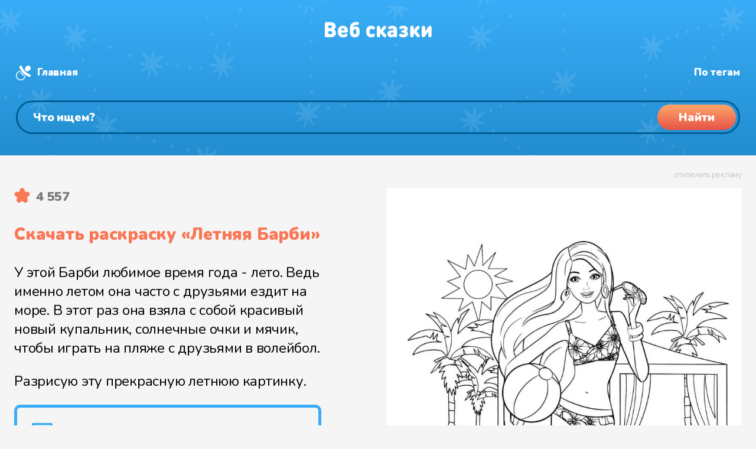

--- FILE ---
content_type: text/html
request_url: https://web-skazki.ru/coloring/letnyaya-barbi
body_size: 13558
content:
<!DOCTYPE html><html lang="ru"><head> <meta charset="UTF-8"> <meta name="viewport" content="width=device-width, initial-scale=1"> <meta name="description" content="Скачать и распечатать раскраску Летняя Барби в отличном качестве бесплатно. На нашем сайте Вы можете найти разрисовки для детей от 3 лет."> <meta name="keywords" content="раскраска, летняя барби, мячик, пляж, для девочек, барби, девочкам"> <link rel="apple-touch-icon" sizes="180x180" href="https://web-skazki.ru/apple-touch-icon-180x180.png"> <link rel="apple-touch-icon" sizes="120x120" href="https://web-skazki.ru/apple-touch-icon-120x120.png"> <link rel="icon" type="image/png" sizes="32x32" href="https://web-skazki.ru/favicon-32x32.png"> <link rel="icon" type="image/png" sizes="16x16" href="https://web-skazki.ru/favicon-16x16.png"> <link rel="icon" type="image/svg+xml" href="https://web-skazki.ru/favicon.svg"> <link rel="manifest" href="https://web-skazki.ru/site.webmanifest"> <link rel="mask-icon" href="https://web-skazki.ru/safari-pinned-tab.svg" color="#34acf4"> <link rel="shortcut icon" href="https://web-skazki.ru/favicon.ico"> <meta name="msapplication-config" content="https://web-skazki.ru/browserconfig.xml"> <meta name="theme-color" content="#17a2b8"> <link rel="canonical" href="https://web-skazki.ru/coloring/letnyaya-barbi"> <meta property="og:locale" content="ru_RU"> <meta property="og:title" content="Раскраска «Летняя Барби»"> <meta property="og:type" content="article"> <meta property="og:description" content="Скачать и распечатать раскраску Летняя Барби в отличном качестве бесплатно. На нашем сайте Вы можете найти разрисовки для детей от 3 лет."> <meta property="og:image" content="/preview-files/coloring/letnyaya-barbi-x-2048.jpg"> <meta property="og:url" content="https://web-skazki.ru/coloring/letnyaya-barbi"> <meta property="og:site_name" content="Раскраски"> <title>Раскраска «Летняя Барби»</title> <link rel="stylesheet" href="https://web-skazki.ru/css-min/main.css?v=7.5.1"> </head><body itemscope itemtype="https://schema.org/WebPage" class=""> <header itemscope itemtype="https://schema.org/WPHeader"> <div class="stars"> <div class="wr container-fluid"> <div class="desktop container-fluid"> <div class="row row-no-gutters" id="header_system"> <div class="col-lg-2 logo"> <a href="/coloring"> <svg width="182" height="28" viewBox="0 0 182 28" fill="none" xmlns="http://www.w3.org/2000/svg"><g filter="url(#filter0_i)"><path d="M11.752 27H4.426C3.994 27 3.652 26.994 3.4 26.982C3.148 26.958 2.824 26.88 2.428 26.748C2.044 26.604 1.714 26.394 1.438 26.118C1.162 25.842 0.952 25.512 0.808 25.128C0.676 24.732 0.598 24.408 0.574 24.156C0.562 23.904 0.556 23.562 0.556 23.13V5.238C0.556 4.806 0.562 4.464 0.574 4.212C0.598 3.96 0.676 3.642 0.808 3.258C0.952 2.862 1.162 2.526 1.438 2.25C1.714 1.974 2.044 1.77 2.428 1.638C2.824 1.494 3.148 1.416 3.4 1.404C3.652 1.38 3.994 1.368 4.426 1.368H11.212C13.828 1.368 15.844 2.04 17.26 3.384C18.676 4.716 19.384 6.516 19.384 8.784C19.384 9.468 19.282 10.11 19.078 10.71C18.874 11.31 18.598 11.82 18.25 12.24C17.914 12.66 17.62 12.99 17.368 13.23C17.116 13.47 16.852 13.68 16.576 13.86C16.876 14.052 17.122 14.22 17.314 14.364C17.518 14.496 17.788 14.73 18.124 15.066C18.472 15.402 18.748 15.75 18.952 16.11C19.156 16.47 19.336 16.944 19.492 17.532C19.66 18.12 19.744 18.756 19.744 19.44C19.744 21.816 19 23.67 17.512 25.002C16.036 26.334 14.116 27 11.752 27ZM6.892 11.196H10.816C11.608 11.196 12.184 10.998 12.544 10.602C12.904 10.194 13.084 9.696 13.084 9.108C13.084 8.52 12.904 8.022 12.544 7.614C12.184 7.194 11.608 6.984 10.816 6.984H6.892V11.196ZM6.892 21.384H11.14C11.932 21.384 12.514 21.162 12.886 20.718C13.258 20.262 13.444 19.716 13.444 19.08C13.444 18.456 13.258 17.928 12.886 17.496C12.514 17.064 11.932 16.848 11.14 16.848H6.892V21.384ZM37.0175 19.224H28.6835C28.6835 20.064 28.9955 20.784 29.6195 21.384C30.2435 21.984 31.0955 22.284 32.1755 22.284C33.2315 22.284 34.2035 21.996 35.0915 21.42C35.8475 20.916 36.5315 20.664 37.1435 20.664C37.7075 20.664 38.2355 20.91 38.7275 21.402C39.2315 21.882 39.4835 22.452 39.4835 23.112C39.4835 24.036 38.8715 24.924 37.6475 25.776C36.2555 26.736 34.4075 27.216 32.1035 27.216C25.9595 27.216 22.8875 23.916 22.8875 17.316C22.8875 14.208 23.6855 11.784 25.2815 10.044C26.8775 8.292 28.9715 7.416 31.5635 7.416C33.3035 7.416 34.8275 7.806 36.1355 8.586C37.4555 9.366 38.4515 10.386 39.1235 11.646C39.7955 12.906 40.1675 14.316 40.2395 15.876C40.2875 17.052 40.0235 17.928 39.4475 18.504C39.2315 18.72 38.9675 18.888 38.6555 19.008C38.3555 19.116 38.0975 19.182 37.8815 19.206C37.6655 19.218 37.3775 19.224 37.0175 19.224ZM28.6835 15.3H34.4435C34.4435 14.724 34.3355 14.22 34.1195 13.788C33.6395 12.78 32.7875 12.276 31.5635 12.276C30.3155 12.276 29.4635 12.78 29.0075 13.788C28.7915 14.256 28.6835 14.76 28.6835 15.3ZM48.2906 10.476C48.6386 9.96 49.2446 9.504 50.1086 9.108C50.9726 8.7 51.9866 8.496 53.1506 8.496C55.0466 8.496 56.5346 8.976 57.6146 9.936C59.2946 11.436 60.1346 13.944 60.1346 17.46C60.1346 19.284 59.9366 20.778 59.5406 21.942C59.1446 23.094 58.5626 24.084 57.7946 24.912C56.3666 26.448 54.3986 27.216 51.8906 27.216C49.1066 27.216 46.9826 26.448 45.5186 24.912C44.7866 24.12 44.2526 23.088 43.9166 21.816C43.5926 20.532 43.4306 18.876 43.4306 16.848C43.4306 15.912 43.4306 15.162 43.4306 14.598C43.4426 14.034 43.4546 13.374 43.4666 12.618C43.4906 11.862 43.5206 11.262 43.5566 10.818C43.5926 10.362 43.6466 9.84 43.7186 9.252C43.7906 8.664 43.8746 8.19 43.9706 7.83C44.0786 7.47 44.2046 7.068 44.3486 6.624C44.5046 6.168 44.6786 5.79 44.8706 5.49C45.0746 5.178 45.3026 4.86 45.5546 4.536C45.8066 4.2 46.0946 3.9 46.4186 3.636C46.7426 3.36 47.1026 3.096 47.4986 2.844C48.4346 2.244 49.5746 1.782 50.9186 1.458C52.2626 1.134 53.6786 0.971998 55.1666 0.971998C55.8266 0.971998 56.3066 0.989998 56.6066 1.026C56.9066 1.062 57.1946 1.152 57.4706 1.296C57.8546 1.488 58.1666 1.794 58.4066 2.214C58.6466 2.634 58.7666 3.108 58.7666 3.636C58.7666 4.164 58.6466 4.638 58.4066 5.058C58.1666 5.478 57.8546 5.784 57.4706 5.976C57.1946 6.12 56.9066 6.21 56.6066 6.246C56.3066 6.282 55.8266 6.3 55.1666 6.3C53.8346 6.3 52.7486 6.402 51.9086 6.606C51.0686 6.81 50.3006 7.182 49.6046 7.722C49.1846 8.046 48.8606 8.466 48.6326 8.982C48.4166 9.486 48.3026 9.984 48.2906 10.476ZM53.5106 21.168C53.9906 20.484 54.2306 19.272 54.2306 17.532C54.2306 16.02 54.0146 14.928 53.5826 14.256C53.2106 13.704 52.6106 13.428 51.7826 13.428C50.9306 13.428 50.3306 13.692 49.9826 14.22C49.5506 14.892 49.3346 15.996 49.3346 17.532C49.3346 19.344 49.5866 20.58 50.0906 21.24C50.4386 21.672 51.0026 21.888 51.7826 21.888C52.5746 21.888 53.1506 21.648 53.5106 21.168ZM82.971 26.604C82.023 27.012 80.907 27.216 79.623 27.216C79.095 27.216 78.579 27.18 78.075 27.108C77.571 27.048 77.025 26.922 76.437 26.73C75.849 26.538 75.297 26.292 74.781 25.992C74.277 25.68 73.779 25.272 73.287 24.768C72.807 24.252 72.393 23.658 72.045 22.986C71.709 22.314 71.433 21.492 71.217 20.52C71.013 19.548 70.911 18.48 70.911 17.316C70.911 16.152 71.013 15.084 71.217 14.112C71.433 13.14 71.709 12.318 72.045 11.646C72.393 10.974 72.807 10.386 73.287 9.882C73.779 9.366 74.277 8.958 74.781 8.658C75.297 8.346 75.849 8.094 76.437 7.902C77.025 7.71 77.571 7.584 78.075 7.524C78.579 7.452 79.095 7.416 79.623 7.416C80.907 7.416 82.023 7.62 82.971 8.028C83.703 8.34 84.357 8.784 84.933 9.36C85.521 9.924 85.815 10.548 85.815 11.232C85.815 11.94 85.539 12.588 84.987 13.176C84.783 13.404 84.513 13.596 84.177 13.752C83.853 13.896 83.523 13.968 83.187 13.968C82.659 13.968 82.047 13.74 81.351 13.284C80.799 12.924 80.223 12.744 79.623 12.744C78.903 12.744 78.291 12.996 77.787 13.5C77.139 14.184 76.815 15.456 76.815 17.316C76.815 19.176 77.139 20.448 77.787 21.132C78.291 21.636 78.903 21.888 79.623 21.888C80.223 21.888 80.799 21.708 81.351 21.348C82.047 20.892 82.659 20.664 83.187 20.664C83.523 20.664 83.853 20.742 84.177 20.898C84.513 21.042 84.783 21.228 84.987 21.456C85.539 22.044 85.815 22.692 85.815 23.4C85.815 24.084 85.521 24.714 84.933 25.29C84.357 25.854 83.703 26.292 82.971 26.604ZM88.9312 23.148V11.484C88.9312 10.74 88.9492 10.206 88.9852 9.882C89.0332 9.558 89.1352 9.24 89.2912 8.928C89.5072 8.496 89.8432 8.148 90.2992 7.884C90.7672 7.62 91.2952 7.488 91.8832 7.488C92.4712 7.488 92.9932 7.62 93.4492 7.884C93.9172 8.148 94.2592 8.496 94.4752 8.928C94.6312 9.24 94.7272 9.558 94.7632 9.882C94.8112 10.206 94.8352 10.74 94.8352 11.484V14.544H94.8892L99.5872 9.162C100.127 8.55 100.583 8.118 100.955 7.866C101.327 7.614 101.747 7.488 102.215 7.488C102.899 7.488 103.499 7.716 104.015 8.172C104.651 8.736 104.969 9.39 104.969 10.134C104.969 10.53 104.867 10.92 104.663 11.304C104.459 11.688 104.111 12.15 103.619 12.69L99.6412 17.1L103.907 21.942C104.399 22.494 104.747 22.956 104.951 23.328C105.155 23.688 105.257 24.054 105.257 24.426C105.257 25.17 104.927 25.836 104.267 26.424C103.715 26.904 103.109 27.144 102.449 27.144C101.981 27.144 101.573 27.024 101.225 26.784C100.889 26.544 100.439 26.106 99.8752 25.47L94.9072 19.836H94.8352V23.148C94.8352 23.892 94.8112 24.426 94.7632 24.75C94.7272 25.074 94.6312 25.392 94.4752 25.704C94.2592 26.136 93.9172 26.484 93.4492 26.748C92.9932 27.012 92.4712 27.144 91.8832 27.144C91.2952 27.144 90.7672 27.012 90.2992 26.748C89.8432 26.484 89.5072 26.136 89.2912 25.704C89.1352 25.392 89.0332 25.074 88.9852 24.75C88.9492 24.426 88.9312 23.892 88.9312 23.148ZM123.316 14.436V23.148C123.316 23.892 123.292 24.426 123.244 24.75C123.208 25.074 123.112 25.392 122.956 25.704C122.74 26.136 122.398 26.484 121.93 26.748C121.474 27.012 120.952 27.144 120.364 27.144C119.116 27.144 118.192 26.568 117.592 25.416C116.884 26.076 116.224 26.538 115.612 26.802C115 27.054 114.208 27.18 113.236 27.18C111.292 27.18 109.744 26.604 108.592 25.452C107.464 24.324 106.9 22.812 106.9 20.916C106.9 20.16 107.032 19.458 107.296 18.81C107.56 18.15 107.95 17.556 108.466 17.028C108.994 16.488 109.696 16.068 110.572 15.768C111.448 15.456 112.456 15.3 113.596 15.3H117.412V14.796C117.412 13.932 117.19 13.314 116.746 12.942C116.302 12.57 115.612 12.384 114.676 12.384C113.92 12.384 113.116 12.564 112.264 12.924C111.52 13.236 110.92 13.392 110.464 13.392C109.78 13.392 109.228 13.128 108.808 12.6C108.376 12.072 108.16 11.484 108.16 10.836C108.16 10.272 108.34 9.792 108.7 9.396C109.06 8.988 109.48 8.676 109.96 8.46C111.52 7.764 113.128 7.416 114.784 7.416C117.58 7.416 119.698 8.004 121.138 9.18C122.59 10.344 123.316 12.096 123.316 14.436ZM117.412 19.728V19.224H114.604C113.932 19.224 113.422 19.368 113.074 19.656C112.726 19.932 112.552 20.316 112.552 20.808C112.552 21.276 112.732 21.66 113.092 21.96C113.452 22.248 113.98 22.392 114.676 22.392C115.18 22.392 115.582 22.344 115.882 22.248C116.194 22.152 116.5 21.972 116.8 21.708C117.208 21.336 117.412 20.676 117.412 19.728ZM126.599 23.436C126.599 22.752 126.839 22.176 127.319 21.708C127.799 21.24 128.327 21.006 128.903 21.006C129.251 21.006 129.551 21.042 129.803 21.114C130.055 21.174 130.409 21.318 130.865 21.546C131.393 21.81 131.837 22.002 132.197 22.122C132.557 22.23 132.983 22.284 133.475 22.284C134.327 22.284 134.945 22.158 135.329 21.906C135.725 21.654 135.923 21.252 135.923 20.7C135.923 19.752 135.203 19.278 133.763 19.278H133.367C132.515 19.278 131.903 19.188 131.531 19.008C130.823 18.66 130.469 18.036 130.469 17.136C130.469 16.236 130.823 15.612 131.531 15.264C131.903 15.084 132.515 14.994 133.367 14.994H133.601C135.005 14.994 135.707 14.52 135.707 13.572C135.707 13.056 135.533 12.69 135.185 12.474C134.849 12.246 134.279 12.132 133.475 12.132C132.695 12.132 131.837 12.366 130.901 12.834C130.229 13.182 129.617 13.356 129.065 13.356C128.585 13.356 128.135 13.146 127.715 12.726C127.247 12.258 127.013 11.688 127.013 11.016C127.013 10.008 127.571 9.18 128.687 8.532C129.371 8.136 130.109 7.854 130.901 7.686C131.693 7.506 132.707 7.416 133.943 7.416C136.247 7.416 138.083 7.89 139.451 8.838C140.819 9.786 141.503 11.064 141.503 12.672C141.503 13.524 141.281 14.316 140.837 15.048C140.393 15.768 139.811 16.344 139.091 16.776C139.907 17.184 140.561 17.766 141.053 18.522C141.545 19.278 141.791 20.148 141.791 21.132C141.791 22.944 141.047 24.414 139.559 25.542C138.083 26.658 136.211 27.216 133.943 27.216C132.647 27.216 131.591 27.126 130.775 26.946C129.971 26.754 129.203 26.46 128.471 26.064C127.223 25.38 126.599 24.504 126.599 23.436ZM145.568 23.148V11.484C145.568 10.74 145.586 10.206 145.622 9.882C145.67 9.558 145.772 9.24 145.928 8.928C146.144 8.496 146.48 8.148 146.936 7.884C147.404 7.62 147.932 7.488 148.52 7.488C149.108 7.488 149.63 7.62 150.086 7.884C150.554 8.148 150.896 8.496 151.112 8.928C151.268 9.24 151.364 9.558 151.4 9.882C151.448 10.206 151.472 10.74 151.472 11.484V14.544H151.526L156.224 9.162C156.764 8.55 157.22 8.118 157.592 7.866C157.964 7.614 158.384 7.488 158.852 7.488C159.536 7.488 160.136 7.716 160.652 8.172C161.288 8.736 161.606 9.39 161.606 10.134C161.606 10.53 161.504 10.92 161.3 11.304C161.096 11.688 160.748 12.15 160.256 12.69L156.278 17.1L160.544 21.942C161.036 22.494 161.384 22.956 161.588 23.328C161.792 23.688 161.894 24.054 161.894 24.426C161.894 25.17 161.564 25.836 160.904 26.424C160.352 26.904 159.746 27.144 159.086 27.144C158.618 27.144 158.21 27.024 157.862 26.784C157.526 26.544 157.076 26.106 156.512 25.47L151.544 19.836H151.472V23.148C151.472 23.892 151.448 24.426 151.4 24.75C151.364 25.074 151.268 25.392 151.112 25.704C150.896 26.136 150.554 26.484 150.086 26.748C149.63 27.012 149.108 27.144 148.52 27.144C147.932 27.144 147.404 27.012 146.936 26.748C146.48 26.484 146.144 26.136 145.928 25.704C145.772 25.392 145.67 25.074 145.622 24.75C145.586 24.426 145.568 23.892 145.568 23.148ZM181.839 23.148C181.839 23.892 181.815 24.426 181.767 24.75C181.731 25.074 181.635 25.392 181.479 25.704C181.263 26.136 180.921 26.484 180.453 26.748C179.997 27.012 179.475 27.144 178.887 27.144C178.299 27.144 177.771 27.012 177.303 26.748C176.847 26.484 176.511 26.136 176.295 25.704C176.139 25.392 176.037 25.074 175.989 24.75C175.953 24.426 175.935 23.892 175.935 23.148V17.712L171.507 24.354C170.823 25.386 170.223 26.112 169.707 26.532C169.191 26.94 168.591 27.144 167.907 27.144C167.091 27.144 166.431 26.892 165.927 26.388C165.339 25.8 165.045 24.852 165.045 23.544V11.484C165.045 10.74 165.063 10.206 165.099 9.882C165.147 9.558 165.249 9.24 165.405 8.928C165.621 8.496 165.957 8.148 166.413 7.884C166.881 7.62 167.409 7.488 167.997 7.488C168.585 7.488 169.107 7.62 169.563 7.884C170.031 8.148 170.373 8.496 170.589 8.928C170.745 9.24 170.841 9.558 170.877 9.882C170.925 10.206 170.949 10.74 170.949 11.484V16.92L175.377 10.278C176.061 9.246 176.661 8.526 177.177 8.118C177.693 7.698 178.293 7.488 178.977 7.488C179.793 7.488 180.453 7.74 180.957 8.244C181.545 8.832 181.839 9.78 181.839 11.088V23.148Z" fill="#C4C4C4"/></g><defs><filter id="filter0_i" x="0.555908" y="0.971924" width="181.283" height="28.244" filterUnits="userSpaceOnUse" color-interpolation-filters="sRGB"><feFlood flood-opacity="0" result="BackgroundImageFix"/><feBlend mode="normal" in="SourceGraphic" in2="BackgroundImageFix" result="shape"/><feColorMatrix in="SourceAlpha" type="matrix" values="0 0 0 0 0 0 0 0 0 0 0 0 0 0 0 0 0 0 127 0" result="hardAlpha"/><feOffset dy="2"/><feGaussianBlur stdDeviation="1"/><feComposite in2="hardAlpha" operator="arithmetic" k2="-1" k3="1"/><feColorMatrix type="matrix" values="0 0 0 0 0 0 0 0 0 0.490703 0 0 0 0 0.775 0 0 0 0.1 0"/><feBlend mode="normal" in2="shape" result="effect1_innerShadow"/></filter></defs></svg> </a> </div> <div itemprop="name" class="col-lg-5 logotext">Раскраска «Летняя Барби»</div> <div class="col-lg-5 system-links"> <a href="/coloring" class="home">Главная</a> <a href="/coloring/tags" class="hash">Раскраски по тегам</a> <a href="/" class="music" target="_blank">Аудиосказки</a> </div> </div> <div class="row" id="header_search_block"> <div class="col-lg-12 search_input"> <div class="search_field"> <form itemprop="potentialAction" itemscope itemtype="https://schema.org/SearchAction" class="form-inline" method="get" action="/coloring/#result-container"> <meta itemprop="target" content="https://web-skazki.ru/coloring?q={query}"> <input itemprop="query" type="search" name="q" placeholder="Что ищем?" value="" aria-label="Поиск"> <button type="submit"><span>Найти</span></button> </form> </div> </div> </div> </div> <div class="mobile"> <div class="logo"> <a href="/coloring"> <svg width="182" height="28" viewBox="0 0 182 28" fill="none" xmlns="http://www.w3.org/2000/svg"><g filter="url(#filter2_i)"><path d="M11.752 27H4.426C3.994 27 3.652 26.994 3.4 26.982C3.148 26.958 2.824 26.88 2.428 26.748C2.044 26.604 1.714 26.394 1.438 26.118C1.162 25.842 0.952 25.512 0.808 25.128C0.676 24.732 0.598 24.408 0.574 24.156C0.562 23.904 0.556 23.562 0.556 23.13V5.238C0.556 4.806 0.562 4.464 0.574 4.212C0.598 3.96 0.676 3.642 0.808 3.258C0.952 2.862 1.162 2.526 1.438 2.25C1.714 1.974 2.044 1.77 2.428 1.638C2.824 1.494 3.148 1.416 3.4 1.404C3.652 1.38 3.994 1.368 4.426 1.368H11.212C13.828 1.368 15.844 2.04 17.26 3.384C18.676 4.716 19.384 6.516 19.384 8.784C19.384 9.468 19.282 10.11 19.078 10.71C18.874 11.31 18.598 11.82 18.25 12.24C17.914 12.66 17.62 12.99 17.368 13.23C17.116 13.47 16.852 13.68 16.576 13.86C16.876 14.052 17.122 14.22 17.314 14.364C17.518 14.496 17.788 14.73 18.124 15.066C18.472 15.402 18.748 15.75 18.952 16.11C19.156 16.47 19.336 16.944 19.492 17.532C19.66 18.12 19.744 18.756 19.744 19.44C19.744 21.816 19 23.67 17.512 25.002C16.036 26.334 14.116 27 11.752 27ZM6.892 11.196H10.816C11.608 11.196 12.184 10.998 12.544 10.602C12.904 10.194 13.084 9.696 13.084 9.108C13.084 8.52 12.904 8.022 12.544 7.614C12.184 7.194 11.608 6.984 10.816 6.984H6.892V11.196ZM6.892 21.384H11.14C11.932 21.384 12.514 21.162 12.886 20.718C13.258 20.262 13.444 19.716 13.444 19.08C13.444 18.456 13.258 17.928 12.886 17.496C12.514 17.064 11.932 16.848 11.14 16.848H6.892V21.384ZM37.0175 19.224H28.6835C28.6835 20.064 28.9955 20.784 29.6195 21.384C30.2435 21.984 31.0955 22.284 32.1755 22.284C33.2315 22.284 34.2035 21.996 35.0915 21.42C35.8475 20.916 36.5315 20.664 37.1435 20.664C37.7075 20.664 38.2355 20.91 38.7275 21.402C39.2315 21.882 39.4835 22.452 39.4835 23.112C39.4835 24.036 38.8715 24.924 37.6475 25.776C36.2555 26.736 34.4075 27.216 32.1035 27.216C25.9595 27.216 22.8875 23.916 22.8875 17.316C22.8875 14.208 23.6855 11.784 25.2815 10.044C26.8775 8.292 28.9715 7.416 31.5635 7.416C33.3035 7.416 34.8275 7.806 36.1355 8.586C37.4555 9.366 38.4515 10.386 39.1235 11.646C39.7955 12.906 40.1675 14.316 40.2395 15.876C40.2875 17.052 40.0235 17.928 39.4475 18.504C39.2315 18.72 38.9675 18.888 38.6555 19.008C38.3555 19.116 38.0975 19.182 37.8815 19.206C37.6655 19.218 37.3775 19.224 37.0175 19.224ZM28.6835 15.3H34.4435C34.4435 14.724 34.3355 14.22 34.1195 13.788C33.6395 12.78 32.7875 12.276 31.5635 12.276C30.3155 12.276 29.4635 12.78 29.0075 13.788C28.7915 14.256 28.6835 14.76 28.6835 15.3ZM48.2906 10.476C48.6386 9.96 49.2446 9.504 50.1086 9.108C50.9726 8.7 51.9866 8.496 53.1506 8.496C55.0466 8.496 56.5346 8.976 57.6146 9.936C59.2946 11.436 60.1346 13.944 60.1346 17.46C60.1346 19.284 59.9366 20.778 59.5406 21.942C59.1446 23.094 58.5626 24.084 57.7946 24.912C56.3666 26.448 54.3986 27.216 51.8906 27.216C49.1066 27.216 46.9826 26.448 45.5186 24.912C44.7866 24.12 44.2526 23.088 43.9166 21.816C43.5926 20.532 43.4306 18.876 43.4306 16.848C43.4306 15.912 43.4306 15.162 43.4306 14.598C43.4426 14.034 43.4546 13.374 43.4666 12.618C43.4906 11.862 43.5206 11.262 43.5566 10.818C43.5926 10.362 43.6466 9.84 43.7186 9.252C43.7906 8.664 43.8746 8.19 43.9706 7.83C44.0786 7.47 44.2046 7.068 44.3486 6.624C44.5046 6.168 44.6786 5.79 44.8706 5.49C45.0746 5.178 45.3026 4.86 45.5546 4.536C45.8066 4.2 46.0946 3.9 46.4186 3.636C46.7426 3.36 47.1026 3.096 47.4986 2.844C48.4346 2.244 49.5746 1.782 50.9186 1.458C52.2626 1.134 53.6786 0.971998 55.1666 0.971998C55.8266 0.971998 56.3066 0.989998 56.6066 1.026C56.9066 1.062 57.1946 1.152 57.4706 1.296C57.8546 1.488 58.1666 1.794 58.4066 2.214C58.6466 2.634 58.7666 3.108 58.7666 3.636C58.7666 4.164 58.6466 4.638 58.4066 5.058C58.1666 5.478 57.8546 5.784 57.4706 5.976C57.1946 6.12 56.9066 6.21 56.6066 6.246C56.3066 6.282 55.8266 6.3 55.1666 6.3C53.8346 6.3 52.7486 6.402 51.9086 6.606C51.0686 6.81 50.3006 7.182 49.6046 7.722C49.1846 8.046 48.8606 8.466 48.6326 8.982C48.4166 9.486 48.3026 9.984 48.2906 10.476ZM53.5106 21.168C53.9906 20.484 54.2306 19.272 54.2306 17.532C54.2306 16.02 54.0146 14.928 53.5826 14.256C53.2106 13.704 52.6106 13.428 51.7826 13.428C50.9306 13.428 50.3306 13.692 49.9826 14.22C49.5506 14.892 49.3346 15.996 49.3346 17.532C49.3346 19.344 49.5866 20.58 50.0906 21.24C50.4386 21.672 51.0026 21.888 51.7826 21.888C52.5746 21.888 53.1506 21.648 53.5106 21.168ZM82.971 26.604C82.023 27.012 80.907 27.216 79.623 27.216C79.095 27.216 78.579 27.18 78.075 27.108C77.571 27.048 77.025 26.922 76.437 26.73C75.849 26.538 75.297 26.292 74.781 25.992C74.277 25.68 73.779 25.272 73.287 24.768C72.807 24.252 72.393 23.658 72.045 22.986C71.709 22.314 71.433 21.492 71.217 20.52C71.013 19.548 70.911 18.48 70.911 17.316C70.911 16.152 71.013 15.084 71.217 14.112C71.433 13.14 71.709 12.318 72.045 11.646C72.393 10.974 72.807 10.386 73.287 9.882C73.779 9.366 74.277 8.958 74.781 8.658C75.297 8.346 75.849 8.094 76.437 7.902C77.025 7.71 77.571 7.584 78.075 7.524C78.579 7.452 79.095 7.416 79.623 7.416C80.907 7.416 82.023 7.62 82.971 8.028C83.703 8.34 84.357 8.784 84.933 9.36C85.521 9.924 85.815 10.548 85.815 11.232C85.815 11.94 85.539 12.588 84.987 13.176C84.783 13.404 84.513 13.596 84.177 13.752C83.853 13.896 83.523 13.968 83.187 13.968C82.659 13.968 82.047 13.74 81.351 13.284C80.799 12.924 80.223 12.744 79.623 12.744C78.903 12.744 78.291 12.996 77.787 13.5C77.139 14.184 76.815 15.456 76.815 17.316C76.815 19.176 77.139 20.448 77.787 21.132C78.291 21.636 78.903 21.888 79.623 21.888C80.223 21.888 80.799 21.708 81.351 21.348C82.047 20.892 82.659 20.664 83.187 20.664C83.523 20.664 83.853 20.742 84.177 20.898C84.513 21.042 84.783 21.228 84.987 21.456C85.539 22.044 85.815 22.692 85.815 23.4C85.815 24.084 85.521 24.714 84.933 25.29C84.357 25.854 83.703 26.292 82.971 26.604ZM88.9312 23.148V11.484C88.9312 10.74 88.9492 10.206 88.9852 9.882C89.0332 9.558 89.1352 9.24 89.2912 8.928C89.5072 8.496 89.8432 8.148 90.2992 7.884C90.7672 7.62 91.2952 7.488 91.8832 7.488C92.4712 7.488 92.9932 7.62 93.4492 7.884C93.9172 8.148 94.2592 8.496 94.4752 8.928C94.6312 9.24 94.7272 9.558 94.7632 9.882C94.8112 10.206 94.8352 10.74 94.8352 11.484V14.544H94.8892L99.5872 9.162C100.127 8.55 100.583 8.118 100.955 7.866C101.327 7.614 101.747 7.488 102.215 7.488C102.899 7.488 103.499 7.716 104.015 8.172C104.651 8.736 104.969 9.39 104.969 10.134C104.969 10.53 104.867 10.92 104.663 11.304C104.459 11.688 104.111 12.15 103.619 12.69L99.6412 17.1L103.907 21.942C104.399 22.494 104.747 22.956 104.951 23.328C105.155 23.688 105.257 24.054 105.257 24.426C105.257 25.17 104.927 25.836 104.267 26.424C103.715 26.904 103.109 27.144 102.449 27.144C101.981 27.144 101.573 27.024 101.225 26.784C100.889 26.544 100.439 26.106 99.8752 25.47L94.9072 19.836H94.8352V23.148C94.8352 23.892 94.8112 24.426 94.7632 24.75C94.7272 25.074 94.6312 25.392 94.4752 25.704C94.2592 26.136 93.9172 26.484 93.4492 26.748C92.9932 27.012 92.4712 27.144 91.8832 27.144C91.2952 27.144 90.7672 27.012 90.2992 26.748C89.8432 26.484 89.5072 26.136 89.2912 25.704C89.1352 25.392 89.0332 25.074 88.9852 24.75C88.9492 24.426 88.9312 23.892 88.9312 23.148ZM123.316 14.436V23.148C123.316 23.892 123.292 24.426 123.244 24.75C123.208 25.074 123.112 25.392 122.956 25.704C122.74 26.136 122.398 26.484 121.93 26.748C121.474 27.012 120.952 27.144 120.364 27.144C119.116 27.144 118.192 26.568 117.592 25.416C116.884 26.076 116.224 26.538 115.612 26.802C115 27.054 114.208 27.18 113.236 27.18C111.292 27.18 109.744 26.604 108.592 25.452C107.464 24.324 106.9 22.812 106.9 20.916C106.9 20.16 107.032 19.458 107.296 18.81C107.56 18.15 107.95 17.556 108.466 17.028C108.994 16.488 109.696 16.068 110.572 15.768C111.448 15.456 112.456 15.3 113.596 15.3H117.412V14.796C117.412 13.932 117.19 13.314 116.746 12.942C116.302 12.57 115.612 12.384 114.676 12.384C113.92 12.384 113.116 12.564 112.264 12.924C111.52 13.236 110.92 13.392 110.464 13.392C109.78 13.392 109.228 13.128 108.808 12.6C108.376 12.072 108.16 11.484 108.16 10.836C108.16 10.272 108.34 9.792 108.7 9.396C109.06 8.988 109.48 8.676 109.96 8.46C111.52 7.764 113.128 7.416 114.784 7.416C117.58 7.416 119.698 8.004 121.138 9.18C122.59 10.344 123.316 12.096 123.316 14.436ZM117.412 19.728V19.224H114.604C113.932 19.224 113.422 19.368 113.074 19.656C112.726 19.932 112.552 20.316 112.552 20.808C112.552 21.276 112.732 21.66 113.092 21.96C113.452 22.248 113.98 22.392 114.676 22.392C115.18 22.392 115.582 22.344 115.882 22.248C116.194 22.152 116.5 21.972 116.8 21.708C117.208 21.336 117.412 20.676 117.412 19.728ZM126.599 23.436C126.599 22.752 126.839 22.176 127.319 21.708C127.799 21.24 128.327 21.006 128.903 21.006C129.251 21.006 129.551 21.042 129.803 21.114C130.055 21.174 130.409 21.318 130.865 21.546C131.393 21.81 131.837 22.002 132.197 22.122C132.557 22.23 132.983 22.284 133.475 22.284C134.327 22.284 134.945 22.158 135.329 21.906C135.725 21.654 135.923 21.252 135.923 20.7C135.923 19.752 135.203 19.278 133.763 19.278H133.367C132.515 19.278 131.903 19.188 131.531 19.008C130.823 18.66 130.469 18.036 130.469 17.136C130.469 16.236 130.823 15.612 131.531 15.264C131.903 15.084 132.515 14.994 133.367 14.994H133.601C135.005 14.994 135.707 14.52 135.707 13.572C135.707 13.056 135.533 12.69 135.185 12.474C134.849 12.246 134.279 12.132 133.475 12.132C132.695 12.132 131.837 12.366 130.901 12.834C130.229 13.182 129.617 13.356 129.065 13.356C128.585 13.356 128.135 13.146 127.715 12.726C127.247 12.258 127.013 11.688 127.013 11.016C127.013 10.008 127.571 9.18 128.687 8.532C129.371 8.136 130.109 7.854 130.901 7.686C131.693 7.506 132.707 7.416 133.943 7.416C136.247 7.416 138.083 7.89 139.451 8.838C140.819 9.786 141.503 11.064 141.503 12.672C141.503 13.524 141.281 14.316 140.837 15.048C140.393 15.768 139.811 16.344 139.091 16.776C139.907 17.184 140.561 17.766 141.053 18.522C141.545 19.278 141.791 20.148 141.791 21.132C141.791 22.944 141.047 24.414 139.559 25.542C138.083 26.658 136.211 27.216 133.943 27.216C132.647 27.216 131.591 27.126 130.775 26.946C129.971 26.754 129.203 26.46 128.471 26.064C127.223 25.38 126.599 24.504 126.599 23.436ZM145.568 23.148V11.484C145.568 10.74 145.586 10.206 145.622 9.882C145.67 9.558 145.772 9.24 145.928 8.928C146.144 8.496 146.48 8.148 146.936 7.884C147.404 7.62 147.932 7.488 148.52 7.488C149.108 7.488 149.63 7.62 150.086 7.884C150.554 8.148 150.896 8.496 151.112 8.928C151.268 9.24 151.364 9.558 151.4 9.882C151.448 10.206 151.472 10.74 151.472 11.484V14.544H151.526L156.224 9.162C156.764 8.55 157.22 8.118 157.592 7.866C157.964 7.614 158.384 7.488 158.852 7.488C159.536 7.488 160.136 7.716 160.652 8.172C161.288 8.736 161.606 9.39 161.606 10.134C161.606 10.53 161.504 10.92 161.3 11.304C161.096 11.688 160.748 12.15 160.256 12.69L156.278 17.1L160.544 21.942C161.036 22.494 161.384 22.956 161.588 23.328C161.792 23.688 161.894 24.054 161.894 24.426C161.894 25.17 161.564 25.836 160.904 26.424C160.352 26.904 159.746 27.144 159.086 27.144C158.618 27.144 158.21 27.024 157.862 26.784C157.526 26.544 157.076 26.106 156.512 25.47L151.544 19.836H151.472V23.148C151.472 23.892 151.448 24.426 151.4 24.75C151.364 25.074 151.268 25.392 151.112 25.704C150.896 26.136 150.554 26.484 150.086 26.748C149.63 27.012 149.108 27.144 148.52 27.144C147.932 27.144 147.404 27.012 146.936 26.748C146.48 26.484 146.144 26.136 145.928 25.704C145.772 25.392 145.67 25.074 145.622 24.75C145.586 24.426 145.568 23.892 145.568 23.148ZM181.839 23.148C181.839 23.892 181.815 24.426 181.767 24.75C181.731 25.074 181.635 25.392 181.479 25.704C181.263 26.136 180.921 26.484 180.453 26.748C179.997 27.012 179.475 27.144 178.887 27.144C178.299 27.144 177.771 27.012 177.303 26.748C176.847 26.484 176.511 26.136 176.295 25.704C176.139 25.392 176.037 25.074 175.989 24.75C175.953 24.426 175.935 23.892 175.935 23.148V17.712L171.507 24.354C170.823 25.386 170.223 26.112 169.707 26.532C169.191 26.94 168.591 27.144 167.907 27.144C167.091 27.144 166.431 26.892 165.927 26.388C165.339 25.8 165.045 24.852 165.045 23.544V11.484C165.045 10.74 165.063 10.206 165.099 9.882C165.147 9.558 165.249 9.24 165.405 8.928C165.621 8.496 165.957 8.148 166.413 7.884C166.881 7.62 167.409 7.488 167.997 7.488C168.585 7.488 169.107 7.62 169.563 7.884C170.031 8.148 170.373 8.496 170.589 8.928C170.745 9.24 170.841 9.558 170.877 9.882C170.925 10.206 170.949 10.74 170.949 11.484V16.92L175.377 10.278C176.061 9.246 176.661 8.526 177.177 8.118C177.693 7.698 178.293 7.488 178.977 7.488C179.793 7.488 180.453 7.74 180.957 8.244C181.545 8.832 181.839 9.78 181.839 11.088V23.148Z" fill="#C4C4C4"/></g><defs><filter id="filter2_i" x="0.555908" y="0.971924" width="181.283" height="28.244" filterUnits="userSpaceOnUse" color-interpolation-filters="sRGB"><feFlood flood-opacity="0" result="BackgroundImageFix"/><feBlend mode="normal" in="SourceGraphic" in2="BackgroundImageFix" result="shape"/><feColorMatrix in="SourceAlpha" type="matrix" values="0 0 0 0 0 0 0 0 0 0 0 0 0 0 0 0 0 0 127 0" result="hardAlpha"/><feOffset dy="2"/><feGaussianBlur stdDeviation="1"/><feComposite in2="hardAlpha" operator="arithmetic" k2="-1" k3="1"/><feColorMatrix type="matrix" values="0 0 0 0 0 0 0 0 0 0.490703 0 0 0 0 0.775 0 0 0 0.1 0"/><feBlend mode="normal" in2="shape" result="effect1_innerShadow"/></filter></defs></svg> </a> </div> <div class="system-links full-width"> <a href="/coloring" class="home">Главная</a> <a href="/coloring/tags" class="bookmark">По тегам</a> </div> <div id="mobile_header_search_block"> <div class="search_input"> <div class="search_field"> <form itemprop="potentialAction" itemscope itemtype="https://schema.org/SearchAction" class="form-inline" method="get" action="/coloring/#result-container"> <meta itemprop="target" content="https://web-skazki.ru/coloring?q={query}"> <input itemprop="query" type="search" name="q" placeholder="Что ищем?" value="" aria-label="Поиск"> <button type="submit"><span>Найти</span></button> </form> </div> </div> </div> </div> </div> </div> </header><main class="wr container-fluid"> <article itemprop="mainEntity" itemscope itemtype="https://schema.org/ImageObject" id="skazka_page"> <div id="main-ads-block" class="ads-block"></div> <div class="ads-disable ads-block"><a href="/ad" target="_blank">отключить рекламу</a></div> <template id="template-google-ads-block"> <script async src="https://pagead2.googlesyndication.com/pagead/js/adsbygoogle.js?client=ca-pub-4780669456731549" crossorigin="anonymous"></script> <ins class="adsbygoogle" style="display:block" data-ad-client="ca-pub-4780669456731549" data-ad-slot="8866200723" data-ad-format="auto" data-full-width-responsive="true"></ins> <script> (adsbygoogle = window.adsbygoogle || []).push({}); </script> <script async src="https://fundingchoicesmessages.google.com/i/pub-4780669456731549?ers=1" nonce="jnLOcwfYaS0YoaSlN-EjUw"></script> <script nonce="jnLOcwfYaS0YoaSlN-EjUw">(function () { function signalGooglefcPresent () { if (!window.frames['googlefcPresent']) { if (document.body) { const iframe = document.createElement('iframe'); iframe.style = 'width: 0; height: 0; border: none; z-index: -1000; left: -1000px; top: -1000px;'; iframe.style.display = 'none'; iframe.name = 'googlefcPresent'; document.body.appendChild(iframe); } else { setTimeout(signalGooglefcPresent, 0); } } } signalGooglefcPresent(); })()</script> </template> <template id="template-adnitro-ads-block"> <div id="vid_inpage_div" vid_inpage_pl="223"></div> <script type="text/javascript" src="https://adnitro.pro/js/inpage_adnitro.js"></script> </template> <div class="row book_info"> <div class="col-xs-12 col-lg-6 pic right"> <picture> <source media='(max-width: 809px) or (min-width: 1200px)' srcset='/preview-files/coloring/letnyaya-barbi-x-768.jpg'><source media='(min-width: 810px)' srcset='/preview-files/coloring/letnyaya-barbi-x-2048.jpg'> <img itemprop="image" id="coloring-image" data-coloring-id="823" src="/preview-files/coloring/letnyaya-barbi-x-2048.jpg" alt="Раскраска Летняя Барби"> </picture> <div id="rating-box" class="margin-top-1em" data-item-id="823" data-item-type="coloring" data-slug="letnyaya-barbi" itemprop="aggregateRating" itemscope itemtype="https://schema.org/AggregateRating"> <div id="rating-up-box"> <svg width="19" height="20" viewBox="0 0 14 15" fill="none" xmlns="http://www.w3.org/2000/svg"><path d="M4 12.37v.05c0 .15-.05.3-.14.4-.09.12-.2.18-.32.18H1.46c-.12 0-.23-.06-.32-.17a.64.64 0 0 1-.14-.41V6.58c0-.15.05-.3.14-.4.09-.12.2-.18.32-.18h2.08c.12 0 .23.06.32.17.1.12.14.26.14.41v.37c0-.14.05-.26.14-.37.1-.1.22-.16.35-.17.13-.01.33-.18.61-.5.28-.32.55-.66.81-1.03.37-.49.64-.82.81-1.01.1-.1.18-.24.25-.4.07-.18.12-.31.14-.42a22.26 22.26 0 0 0 .21-1.03c.03-.12.08-.27.16-.44.07-.17.17-.3.27-.42.1-.1.23-.16.36-.16.25 0 .47.03.67.09.2.06.35.13.48.22s.23.2.32.34a2 2 0 0 1 .2.38l.1.43a3.82 3.82 0 0 1-.2 1.86 7.17 7.17 0 0 1-.38.81l-.07.2h2.23c.42 0 .78.16 1.08.49.3.32.46.7.46 1.14 0 .48-.15.9-.44 1.26.08.25.12.46.12.64.01.43-.1.82-.35 1.16.1.32.1.65 0 1-.08.31-.22.58-.43.79.05.63-.08 1.14-.4 1.53-.34.43-.87.65-1.58.66H8.9c-.36 0-.74-.04-1.16-.13a9.8 9.8 0 0 1-1.95-.58 5.64 5.64 0 0 0-1.27-.37.52.52 0 0 1-.36-.17.52.52 0 0 1-.15-.38z" stroke="white" stroke-width="1"/></svg> <span>11</span> </div> <div id="rating-down-box"> <svg width="19" height="20" viewBox="0 0 14 15" fill="none" xmlns="http://www.w3.org/2000/svg"><path d="M4.1 2.12a.5.5 0 0 0-.2-.04H1.53a.5.5 0 0 0-.37.16c-.1.11-.16.24-.16.38v5.42c0 .15.05.28.16.38.1.11.23.16.37.16H3.9a.5.5 0 0 0 .19-.03c.05.02.11.04.17.04.13.01.34.18.63.5s.56.66.83 1.03c.38.49.65.82.84 1.01.1.1.18.24.25.4l.15.42a21.73 21.73 0 0 1 .21 1.03c.03.12.08.27.16.44.08.17.17.3.28.42.1.1.23.16.37.16.26 0 .48-.03.68-.09.2-.06.37-.13.5-.22s.24-.2.33-.34c.09-.14.16-.27.2-.38a3.73 3.73 0 0 0-.1-2.29 7.08 7.08 0 0 0-.4-.81 2.17 2.17 0 0 1-.06-.2h2.29c.43 0 .8-.16 1.11-.49.31-.32.47-.7.47-1.14 0-.48-.15-.9-.45-1.26.08-.25.12-.46.12-.64.02-.43-.1-.82-.36-1.16.1-.32.1-.65 0-1a1.66 1.66 0 0 0-.44-.79 2.07 2.07 0 0 0-.4-1.53c-.36-.43-.9-.65-1.63-.66H8.78c-.37 0-.76.04-1.2.13a10.28 10.28 0 0 0-1.99.58 5.91 5.91 0 0 1-1.49.41z" stroke="white" stroke-width="1"/></svg> <span>1</span> </div> <a id="rating-go-to-comments" href="#comment-form"> <svg width="20" height="20" viewBox="0 0 511.072 511.072" xmlns="http://www.w3.org/2000/svg"><path d="m74.39 480.536h-36.213l25.607-25.607c13.807-13.807 22.429-31.765 24.747-51.246-36.029-23.644-62.375-54.751-76.478-90.425-14.093-35.647-15.864-74.888-5.121-113.482 12.89-46.309 43.123-88.518 85.128-118.853 45.646-32.963 102.47-50.387 164.33-50.387 77.927 0 143.611 22.389 189.948 64.745 41.744 38.159 64.734 89.63 64.734 144.933 0 26.868-5.471 53.011-16.26 77.703-11.165 25.551-27.514 48.302-48.593 67.619-46.399 42.523-112.042 65-189.83 65-28.877 0-59.01-3.855-85.913-10.929-25.465 26.123-59.972 40.929-96.086 40.929zm182-420c-124.039 0-200.15 73.973-220.557 147.285-19.284 69.28 9.143 134.743 76.043 175.115l7.475 4.511-.23 8.727c-.456 17.274-4.574 33.912-11.945 48.952 17.949-6.073 34.236-17.083 46.99-32.151l6.342-7.493 9.405 2.813c26.393 7.894 57.104 12.241 86.477 12.241 154.372 0 224.682-93.473 224.682-180.322 0-46.776-19.524-90.384-54.976-122.79-40.713-37.216-99.397-56.888-169.706-56.888z"/></svg> <span>0</span> </a> <meta itemprop="bestRating" content="5" > <meta itemprop="worstRating" content="0" > <meta itemprop="ratingValue" content="4.79" > <meta itemprop="ratingCount" content="12" > </div> </div> <div class="col-xs-12 col-lg-6 info"> <div class="views"> <div> <svg width="27" height="26" viewBox="0 0 27 26" fill="none" xmlns="http://www.w3.org/2000/svg"><path d="M11.1224 3.46352L12.5489 3.92705L11.1224 3.46352L9.60376 8.13729H4.68948C2.26768 8.13729 1.26072 11.2363 3.22001 12.6598L7.19575 15.5484L5.67716 20.2221C4.92878 22.5254 7.56497 24.4407 9.52426 23.0172L13.5 20.1287L17.4757 23.0172C19.435 24.4407 22.0712 22.5254 21.3228 20.2221L19.8042 15.5484L23.78 12.6598C25.7393 11.2363 24.7323 8.13729 22.3105 8.13729H17.3962L15.8776 3.46353C15.1293 1.16025 11.8707 1.16024 11.1224 3.46352ZM13.7939 19.9152C13.7937 19.9153 13.7935 19.9154 13.7933 19.9156L13.7939 19.9152ZM13.2067 19.9156C13.2065 19.9154 13.2063 19.9153 13.2061 19.9152L13.2067 19.9156ZM19.692 15.2029C19.6921 15.2031 19.6921 15.2034 19.6922 15.2036L19.692 15.2029Z" stroke="white" stroke-width="3"/></svg> <span>4 557</span> </div> </div> <h1>Скачать раскраску «<span itemprop="name">Летняя Барби</span>»</h1> <div itemprop="description"> <p>У этой Барби любимое время года - лето. Ведь именно летом она часто с друзьями ездит на море. В этот раз она взяла с собой красивый новый купальник, солнечные очки и мячик, чтобы играть на пляже с друзьями в волейбол.</p><p>Разрисую эту прекрасную летнюю картинку.</p> </div> <div class="read margin-1em"> <a href="#" onclick="printImage('/preview-files/coloring/letnyaya-barbi-x-2048.jpg', 'Летняя Барби');" rel="nofollow" title="Распечатать раскраску Летняя Барби бесплатно"> <svg width="55" height="55" viewBox="0 0 512 512" fill="#38acf7" xmlns="http://www.w3.org/2000/svg"> <path d="M472.178,133.907h-54.304V35.132c0-9.425-7.641-17.067-17.067-17.067H111.193c-9.425,0-17.067,7.641-17.067,17.067v98.775H39.822C17.864,133.907,0,151.772,0,173.73v171.702c0,21.958,17.864,39.822,39.822,39.822h54.306v91.614c0,9.425,7.641,17.067,17.067,17.067h289.61c9.425,0,17.067-7.641,17.067-17.067v-91.614h54.306c21.958,0,39.822-17.864,39.822-39.822V173.73C512,151.773,494.136,133.907,472.178,133.907z M128.259,52.199h255.482v81.708H128.259V52.199z M383.738,459.801H128.262c0-3.335,0-135.503,0-139.628h255.477C383.738,324.402,383.738,456.594,383.738,459.801z M400.807,234.122h-43.443c-9.425,0-17.067-7.641-17.067-17.067s7.641-17.067,17.067-17.067h43.443c9.425,0,17.067,7.641,17.067,17.067S410.234,234.122,400.807,234.122z"/></svg> <span class="title">Распечатать «Летняя Барби»</span> </a> </div> <div class="read margin-1em"> <a itemprop="contentUrl" href="/download/coloring/letnyaya-barbi?v=1768898644" rel="nofollow" target="_blank" title="Скачать раскраску Летняя Барби бесплатно" download> <svg width="55" height="55" viewBox="0 0 512 512" fill="#38acf7" xmlns="http://www.w3.org/2000/svg"><path d="M382.56,233.376C379.968,227.648,374.272,224,368,224h-64V16c0-8.832-7.168-16-16-16h-64c-8.832,0-16,7.168-16,16v208h-64c-6.272,0-11.968,3.68-14.56,9.376c-2.624,5.728-1.6,12.416,2.528,17.152l112,128c3.04,3.488,7.424,5.472,12.032,5.472c4.608,0,8.992-2.016,12.032-5.472l112-128C384.192,245.824,385.152,239.104,382.56,233.376z"/><path d="M432,352v96H80v-96H16v128c0,17.696,14.336,32,32,32h416c17.696,0,32-14.304,32-32V352H432z"/></svg> <span class="title">Скачать «Летняя Барби»</span> </a> </div> <div class="categories margin-1em"> <a href="/coloring/tag/myachik" target="_blank" title="Все раскраски из категории Мячик"> <svg height="31" viewBox="0 -107 502.624 502" width="31" xmlns="http://www.w3.org/2000/svg"> <path d="m358.625 288.3125h-326.625c-17.671875 0-32-14.328125-32-32v-224c0-17.671875 14.328125-32 32-32h326.625l144 144zm0 0" fill="#f97755"/><path d="m256 128.3125v-32h-32v-32h-32v32h-32v-32h-32v32h-32v32h32v32h-32v32h32v32h32v-32h32v32h32v-32h32v-32h-32v-32zm-64 32h-32v-32h32zm0 0" fill="#fff"/></svg> <span class="title">Мячик</span> </a> <a href="/coloring/tag/plyazh" target="_blank" title="Все раскраски из категории Пляж"> <svg height="31" viewBox="0 -107 502.624 502" width="31" xmlns="http://www.w3.org/2000/svg"> <path d="m358.625 288.3125h-326.625c-17.671875 0-32-14.328125-32-32v-224c0-17.671875 14.328125-32 32-32h326.625l144 144zm0 0" fill="#f97755"/><path d="m256 128.3125v-32h-32v-32h-32v32h-32v-32h-32v32h-32v32h32v32h-32v32h32v32h32v-32h32v32h32v-32h32v-32h-32v-32zm-64 32h-32v-32h32zm0 0" fill="#fff"/></svg> <span class="title">Пляж</span> </a> <a href="/coloring/tag/dlya-devochek" target="_blank" title="Все раскраски из категории Для девочек"> <svg height="31" viewBox="0 -107 502.624 502" width="31" xmlns="http://www.w3.org/2000/svg"> <path d="m358.625 288.3125h-326.625c-17.671875 0-32-14.328125-32-32v-224c0-17.671875 14.328125-32 32-32h326.625l144 144zm0 0" fill="#f97755"/><path d="m256 128.3125v-32h-32v-32h-32v32h-32v-32h-32v32h-32v32h32v32h-32v32h32v32h32v-32h32v32h32v-32h32v-32h-32v-32zm-64 32h-32v-32h32zm0 0" fill="#fff"/></svg> <span class="title">Для девочек</span> </a> <a href="/coloring/tag/barbi" target="_blank" title="Все раскраски из категории Барби"> <svg height="31" viewBox="0 -107 502.624 502" width="31" xmlns="http://www.w3.org/2000/svg"> <path d="m358.625 288.3125h-326.625c-17.671875 0-32-14.328125-32-32v-224c0-17.671875 14.328125-32 32-32h326.625l144 144zm0 0" fill="#f97755"/><path d="m256 128.3125v-32h-32v-32h-32v32h-32v-32h-32v32h-32v32h32v32h-32v32h32v32h32v-32h32v32h32v-32h32v-32h-32v-32zm-64 32h-32v-32h32zm0 0" fill="#fff"/></svg> <span class="title">Барби</span> </a> <a href="/coloring/tag/devochkam" target="_blank" title="Все раскраски из категории Девочкам"> <svg height="31" viewBox="0 -107 502.624 502" width="31" xmlns="http://www.w3.org/2000/svg"> <path d="m358.625 288.3125h-326.625c-17.671875 0-32-14.328125-32-32v-224c0-17.671875 14.328125-32 32-32h326.625l144 144zm0 0" fill="#f97755"/><path d="m256 128.3125v-32h-32v-32h-32v32h-32v-32h-32v32h-32v32h32v32h-32v32h32v32h32v-32h32v32h32v-32h32v-32h-32v-32zm-64 32h-32v-32h32zm0 0" fill="#fff"/></svg> <span class="title">Девочкам</span> </a> </div> </div> </div> <div class="big_block_list colorings"> <ul> <li class="book-item" data-href="https://web-skazki.ru/coloring/devochka"> <a href="/coloring/devochka"> <div class="pic lazy" data-bgsrc='/preview-files/coloring/devochka-x-768.jpg'></div> <div class="desc"> <div class="title">Девочка</div> <div class="views"> <div><span class="star"><svg width="27" height="26" viewBox="0 0 27 26" fill="none" xmlns="http://www.w3.org/2000/svg"><path d="M11.1224 3.46352L12.5489 3.92705L11.1224 3.46352L9.60376 8.13729H4.68948C2.26768 8.13729 1.26072 11.2363 3.22001 12.6598L7.19575 15.5484L5.67716 20.2221C4.92878 22.5254 7.56497 24.4407 9.52426 23.0172L13.5 20.1287L17.4757 23.0172C19.435 24.4407 22.0712 22.5254 21.3228 20.2221L19.8042 15.5484L23.78 12.6598C25.7393 11.2363 24.7323 8.13729 22.3105 8.13729H17.3962L15.8776 3.46353C15.1293 1.16025 11.8707 1.16024 11.1224 3.46352ZM13.7939 19.9152C13.7937 19.9153 13.7935 19.9154 13.7933 19.9156L13.7939 19.9152ZM13.2067 19.9156C13.2065 19.9154 13.2063 19.9153 13.2061 19.9152L13.2067 19.9156ZM19.692 15.2029C19.6921 15.2031 19.6921 15.2034 19.6922 15.2036L19.692 15.2029Z" stroke="white" stroke-width="3"/></svg></span> 1.0 B</div> </div> </div> </a> </li><li class="book-item" data-href="https://web-skazki.ru/coloring/kukla"> <a href="/coloring/kukla"> <div class="pic lazy" data-bgsrc='/preview-files/coloring/kukla-x-768.jpg'></div> <div class="desc"> <div class="title">Кукла</div> <div class="views"> <div><span class="star"><svg width="27" height="26" viewBox="0 0 27 26" fill="none" xmlns="http://www.w3.org/2000/svg"><path d="M11.1224 3.46352L12.5489 3.92705L11.1224 3.46352L9.60376 8.13729H4.68948C2.26768 8.13729 1.26072 11.2363 3.22001 12.6598L7.19575 15.5484L5.67716 20.2221C4.92878 22.5254 7.56497 24.4407 9.52426 23.0172L13.5 20.1287L17.4757 23.0172C19.435 24.4407 22.0712 22.5254 21.3228 20.2221L19.8042 15.5484L23.78 12.6598C25.7393 11.2363 24.7323 8.13729 22.3105 8.13729H17.3962L15.8776 3.46353C15.1293 1.16025 11.8707 1.16024 11.1224 3.46352ZM13.7939 19.9152C13.7937 19.9153 13.7935 19.9154 13.7933 19.9156L13.7939 19.9152ZM13.2067 19.9156C13.2065 19.9154 13.2063 19.9153 13.2061 19.9152L13.2067 19.9156ZM19.692 15.2029C19.6921 15.2031 19.6921 15.2034 19.6922 15.2036L19.692 15.2029Z" stroke="white" stroke-width="3"/></svg></span> 109 М</div> </div> </div> </a> </li><li class="book-item" data-href="https://web-skazki.ru/coloring/devochka-uvidela-babochku"> <a href="/coloring/devochka-uvidela-babochku"> <div class="pic lazy" data-bgsrc='/preview-files/coloring/devochka-uvidela-babochku-x-768.jpg'></div> <div class="desc"> <div class="title">Девочка увидела бабочку</div> <div class="views"> <div><span class="star"><svg width="27" height="26" viewBox="0 0 27 26" fill="none" xmlns="http://www.w3.org/2000/svg"><path d="M11.1224 3.46352L12.5489 3.92705L11.1224 3.46352L9.60376 8.13729H4.68948C2.26768 8.13729 1.26072 11.2363 3.22001 12.6598L7.19575 15.5484L5.67716 20.2221C4.92878 22.5254 7.56497 24.4407 9.52426 23.0172L13.5 20.1287L17.4757 23.0172C19.435 24.4407 22.0712 22.5254 21.3228 20.2221L19.8042 15.5484L23.78 12.6598C25.7393 11.2363 24.7323 8.13729 22.3105 8.13729H17.3962L15.8776 3.46353C15.1293 1.16025 11.8707 1.16024 11.1224 3.46352ZM13.7939 19.9152C13.7937 19.9153 13.7935 19.9154 13.7933 19.9156L13.7939 19.9152ZM13.2067 19.9156C13.2065 19.9154 13.2063 19.9153 13.2061 19.9152L13.2067 19.9156ZM19.692 15.2029C19.6921 15.2031 19.6921 15.2034 19.6922 15.2036L19.692 15.2029Z" stroke="white" stroke-width="3"/></svg></span> 38.7 М</div> </div> </div> </a> </li><li class="book-item" data-href="https://web-skazki.ru/coloring/kukla-2"> <a href="/coloring/kukla-2"> <div class="pic lazy" data-bgsrc='/preview-files/coloring/kukla-2-x-768.jpg'></div> <div class="desc"> <div class="title">Кукла</div> <div class="views"> <div><span class="star"><svg width="27" height="26" viewBox="0 0 27 26" fill="none" xmlns="http://www.w3.org/2000/svg"><path d="M11.1224 3.46352L12.5489 3.92705L11.1224 3.46352L9.60376 8.13729H4.68948C2.26768 8.13729 1.26072 11.2363 3.22001 12.6598L7.19575 15.5484L5.67716 20.2221C4.92878 22.5254 7.56497 24.4407 9.52426 23.0172L13.5 20.1287L17.4757 23.0172C19.435 24.4407 22.0712 22.5254 21.3228 20.2221L19.8042 15.5484L23.78 12.6598C25.7393 11.2363 24.7323 8.13729 22.3105 8.13729H17.3962L15.8776 3.46353C15.1293 1.16025 11.8707 1.16024 11.1224 3.46352ZM13.7939 19.9152C13.7937 19.9153 13.7935 19.9154 13.7933 19.9156L13.7939 19.9152ZM13.2067 19.9156C13.2065 19.9154 13.2063 19.9153 13.2061 19.9152L13.2067 19.9156ZM19.692 15.2029C19.6921 15.2031 19.6921 15.2034 19.6922 15.2036L19.692 15.2029Z" stroke="white" stroke-width="3"/></svg></span> 25.8 М</div> </div> </div> </a> </li><li class="book-item" data-href="https://web-skazki.ru/coloring/devochka-2"> <a href="/coloring/devochka-2"> <div class="pic lazy" data-bgsrc='/preview-files/coloring/devochka-2-x-768.jpg'></div> <div class="desc"> <div class="title">Девочка</div> <div class="views"> <div><span class="star"><svg width="27" height="26" viewBox="0 0 27 26" fill="none" xmlns="http://www.w3.org/2000/svg"><path d="M11.1224 3.46352L12.5489 3.92705L11.1224 3.46352L9.60376 8.13729H4.68948C2.26768 8.13729 1.26072 11.2363 3.22001 12.6598L7.19575 15.5484L5.67716 20.2221C4.92878 22.5254 7.56497 24.4407 9.52426 23.0172L13.5 20.1287L17.4757 23.0172C19.435 24.4407 22.0712 22.5254 21.3228 20.2221L19.8042 15.5484L23.78 12.6598C25.7393 11.2363 24.7323 8.13729 22.3105 8.13729H17.3962L15.8776 3.46353C15.1293 1.16025 11.8707 1.16024 11.1224 3.46352ZM13.7939 19.9152C13.7937 19.9153 13.7935 19.9154 13.7933 19.9156L13.7939 19.9152ZM13.2067 19.9156C13.2065 19.9154 13.2063 19.9153 13.2061 19.9152L13.2067 19.9156ZM19.692 15.2029C19.6921 15.2031 19.6921 15.2034 19.6922 15.2036L19.692 15.2029Z" stroke="white" stroke-width="3"/></svg></span> 7.4 М</div> </div> </div> </a> </li><li class="book-item" data-href="https://web-skazki.ru/coloring/belosnezhka"> <a href="/coloring/belosnezhka"> <div class="pic lazy" data-bgsrc='/preview-files/coloring/belosnezhka-x-768.png'></div> <div class="desc"> <div class="title">Белоснежка</div> <div class="views"> <div><span class="star"><svg width="27" height="26" viewBox="0 0 27 26" fill="none" xmlns="http://www.w3.org/2000/svg"><path d="M11.1224 3.46352L12.5489 3.92705L11.1224 3.46352L9.60376 8.13729H4.68948C2.26768 8.13729 1.26072 11.2363 3.22001 12.6598L7.19575 15.5484L5.67716 20.2221C4.92878 22.5254 7.56497 24.4407 9.52426 23.0172L13.5 20.1287L17.4757 23.0172C19.435 24.4407 22.0712 22.5254 21.3228 20.2221L19.8042 15.5484L23.78 12.6598C25.7393 11.2363 24.7323 8.13729 22.3105 8.13729H17.3962L15.8776 3.46353C15.1293 1.16025 11.8707 1.16024 11.1224 3.46352ZM13.7939 19.9152C13.7937 19.9153 13.7935 19.9154 13.7933 19.9156L13.7939 19.9152ZM13.2067 19.9156C13.2065 19.9154 13.2063 19.9153 13.2061 19.9152L13.2067 19.9156ZM19.692 15.2029C19.6921 15.2031 19.6921 15.2034 19.6922 15.2036L19.692 15.2029Z" stroke="white" stroke-width="3"/></svg></span> 2.6 М</div> </div> </div> </a> </li><li class="book-item" data-href="https://web-skazki.ru/coloring/devochka-4"> <a href="/coloring/devochka-4"> <div class="pic lazy" data-bgsrc='/preview-files/coloring/devochka-4-x-768.jpg'></div> <div class="desc"> <div class="title">Девочка</div> <div class="views"> <div><span class="star"><svg width="27" height="26" viewBox="0 0 27 26" fill="none" xmlns="http://www.w3.org/2000/svg"><path d="M11.1224 3.46352L12.5489 3.92705L11.1224 3.46352L9.60376 8.13729H4.68948C2.26768 8.13729 1.26072 11.2363 3.22001 12.6598L7.19575 15.5484L5.67716 20.2221C4.92878 22.5254 7.56497 24.4407 9.52426 23.0172L13.5 20.1287L17.4757 23.0172C19.435 24.4407 22.0712 22.5254 21.3228 20.2221L19.8042 15.5484L23.78 12.6598C25.7393 11.2363 24.7323 8.13729 22.3105 8.13729H17.3962L15.8776 3.46353C15.1293 1.16025 11.8707 1.16024 11.1224 3.46352ZM13.7939 19.9152C13.7937 19.9153 13.7935 19.9154 13.7933 19.9156L13.7939 19.9152ZM13.2067 19.9156C13.2065 19.9154 13.2063 19.9153 13.2061 19.9152L13.2067 19.9156ZM19.692 15.2029C19.6921 15.2031 19.6921 15.2034 19.6922 15.2036L19.692 15.2029Z" stroke="white" stroke-width="3"/></svg></span> 2.1 М</div> </div> </div> </a> </li> </ul> </div> <form id="comment-form"> <div class="row add-comment-form"> <div class="col-xs-12 alert hide" id="comment-notice"></div> <input type="hidden" id="comment-form-parent-id" name="parentId" value=""> <input type="hidden" name="itemId" value="823"> <input type="hidden" name="itemType" value="coloring"> <input type="hidden" name="age" value=""> <div class="col-xs-12 message"> <textarea id="comment-form-message" name="message" placeholder="Будьте первым, кто поделится впечатлениями :)"></textarea> </div> <div class="col-xs-12 login-data"> <input id="comment-form-name" type="text" name="name" placeholder="Имя"> <input id="comment-form-email" type="email" name="email" placeholder="Ваш e-mail"> <input id="comment-form-password" type="password" name="password" class="hide" disabled placeholder="Ваш пароль"> <input type="submit" name="submit" value="Отправить"> </div> </div></form> </article></main><footer> <div class="wr container-fluid"> <div class="row foot_links"> <div itemscope itemtype="https://schema.org/SiteNavigationElement" class="col-xs-12 col-lg-2 foot_nav"> <div class="title">Возраст</div> <ul class="blank"> <li itemprop="name"> <a itemprop="url" href="/category/do-3-let" title="Аудиосказки для детей до 3 лет">до 3 лет</a> </li> <li itemprop="name"> <a itemprop="url" href="/category/ot-3-do-5-let" title="Аудиосказки для детей от 3 до 5 лет">от 3 до 5 лет</a> </li> <li itemprop="name"> <a itemprop="url" href="/category/ot-5-do-8-let" title="Аудиосказки для детей от 5 до 8 лет">от 5 до 8 лет</a> </li> <li itemprop="name"> <a itemprop="url" href="/category/ot-8-do-12-let" title="Аудиосказки для детей от 8 до 12 лет">от 8 до 12 лет</a> </li> <li itemprop="name"> <a itemprop="url" href="/category/s-12-let" title="Аудиосказки для детей с 12 лет">с 12 лет</a> </li> </ul> </div> <div itemscope itemtype="https://schema.org/SiteNavigationElement" class="col-xs-12 col-lg-2 foot_nav"> <div class="title">Жанры</div> <ul class="blank"> <li itemprop="name"> <a itemprop="url" href="/category/yumor" title="Смешные аудиосказки">Юмор</a> </li> <li itemprop="name"> <a itemprop="url" href="/category/fantastika" title="Фантастические аудиосказки">Фантастика</a> </li> <li itemprop="name"> <a itemprop="url" href="/category/detskiy-detektiv" title="Детективы для детей">Детский детектив</a> </li> <li itemprop="name"> <a itemprop="url" href="/category/priklyucheniya" title="Сказки про приключения">Приключения</a> </li> <li itemprop="name"> <a itemprop="url" href="/category/proza" title="Аудио сказки в стихах">Сказки в стихах</a> </li> <li itemprop="name"> <a itemprop="url" href="/category/puteshestviya" title="Аудиосказки про путешествия">Путешествия</a> </li> <li itemprop="name"> <a itemprop="url" href="/category/obuchenie" title="Обучающие аудиосказки для детей">Обучение</a> </li> <li itemprop="name"> <a itemprop="url" href="/category/kolybelnye" title="Колыбельные песни для детей">Колыбельные</a> </li> </ul> </div> <div itemscope itemtype="https://schema.org/SiteNavigationElement" class="col-xs-12 col-lg-2 foot_nav"> <div class="title">Категории</div> <ul class="blank"> <li itemprop="name"> <a itemprop="url" href="/category/russkie-narodnye-skazki" title="Русские народные аудиосказки">Русские народные сказки</a> </li> <li itemprop="name"> <a itemprop="url" href="/category/vostochnye-narodnye-skazki" title="Восточные народные аудиосказки">Восточные народные сказки</a> </li> <li itemprop="name"> <a itemprop="url" href="/category/zarubezhnye-skazki" title="Зарубежные аудиосказки">Зарубежные сказки</a> </li> <li itemprop="name"> <a itemprop="url" href="/category/audio-rasskazy" title="Аудио рассказы для детей">Аудио рассказы</a> </li> <li itemprop="name"> <a itemprop="url" href="/category/audio-povesti" title="Аудио повести для детей">Аудио повести</a> </li> </ul> </div> <div itemscope itemtype="https://schema.org/SiteNavigationElement" class="col-xs-12 col-lg-2 foot_nav"> <div class="title">Тематика</div> <ul class="blank"> <li itemprop="name"> <a itemprop="url" href="/category/pro-zhivotnykh" title="Аудиосказки про животных">Про животных</a> </li> <li itemprop="name"> <a itemprop="url" href="/category/pro-kosmos" title="Аудиосказки про космос">Про космос</a> </li> <li itemprop="name"> <a itemprop="url" href="/category/skazki-na-noch" title="Аудиосказки на ночь">Сказки на ночь</a> </li> <li itemprop="name"> <a itemprop="url" href="/category/pouchitelnye" title="Поучительные аудиосказки для детей">Поучительные</a> </li> <li itemprop="name"> <a itemprop="url" href="/category/pro-piratov" title="Аудиосказки про пиратов">Про пиратов</a> </li> </ul> </div> <div class="col-xs-12 col-lg-2 foot_nav_base"> <ul class="blank"> <li> <a href="/">Аудиосказки</a> </li> <li> <a href="/cutting-template">Шаблоны для вырезания</a> </li> <li> <a href="/movie">Мультфильмы</a> </li> <li> <a href="/author">Список авторов</a> </li> <li> <a href="/book-series">Серии книг</a> </li> <li> <a href="/about">О сайте</a> </li> </ul> </div> </div> </div> </footer> <script> new Image().src = '//counter.yadro.ru/hit?r' + escape(document.referrer) + ((typeof (screen) == 'undefined') ? '' : ';s' + screen.width + '*' + screen.height + '*' + (screen.colorDepth ? screen.colorDepth : screen.pixelDepth)) + ';u' + escape(document.URL) + ';h' + escape(document.title.substring(0, 150)) + ';' + Math.random(); </script> <script async src="https://www.googletagmanager.com/gtag/js?id=G-99CHZQCTRD"></script> <script> window.dataLayer = window.dataLayer || []; function gtag () { dataLayer.push(arguments); } gtag('js', new Date()); gtag('consent', 'default'); gtag('config', 'G-99CHZQCTRD'); </script> <link rel="stylesheet" href="https://fonts.googleapis.com/css?family=Nunito:400,700,900&subset=cyrillic,cyrillic-ext,latin&display=swap"> <script src="https://web-skazki.ru/js-min/merged-coloring-item.js?v=7.5.1"></script><script> if (getCookie('adDisabled')) { /* Hide any ads blocks */ let divsToHide = document.getElementsByClassName('ads-block'); for (let i = 0; i < divsToHide.length; i++) { divsToHide[i].style.visibility = 'hidden'; divsToHide[i].style.display = 'none'; } } else { /* Show ads */ let mainAdsBlock = document.getElementById('main-ads-block') || document.getElementById('main-ads-block-without-main-block'); mainAdsBlock.style.minHeight = 'auto'; let templateName = 'template-adnitro-ads-block'; /* if (userFromRussia()) { templateName = 'template-adnitro-ads-block'; mainAdsBlock.style.minHeight = 'auto'; } else { templateName = 'template-google-ads-block'; } */ mainAdsBlock.append(document.getElementById(templateName).content.cloneNode(true)); } </script> <script> function imagePageHTMLToPrint(source, name) { return "<html><head><title>WEB-SKAZKI.RU: Раскраска " + name + "</title>" + "<script>function step1(){setTimeout('step2()', 300);}" + "function step2(){window.print();window.close()}" + "</scri" + "pt><style>img {max-width: 100%; max-height: 100%;}</style>" + "</head><body onload='step1()'><img src='" + source + "' ></body></html>"; } function printImage(source, name) { let pwa = window.open("about:blank", "_new"); pwa.document.open(); pwa.document.write(imagePageHTMLToPrint(source, name)); pwa.document.close(); } </script></body></html>

--- FILE ---
content_type: image/svg+xml
request_url: https://web-skazki.ru/images/schnuller.svg
body_size: 595
content:
<svg height="512" viewBox="0 0 511.856 511.856" width="512" xmlns="http://www.w3.org/2000/svg" stroke="white" fill="white">
    <path d="m482.299 306.173c-141.531-58.847-217.584-134.162-276.601-276.601-9-21.899-32.999-32.701-55.8-25.201-24.012 7.804-37.441 34.985-27.299 59.702 68.445 166.661 169.594 261.295 325.199 325.199 25.35 10.676 52.187-4.187 59.7-27.299 0 0 0 0 .3-.3 7.2-22.501-3.6-46.5-25.499-55.5z"/>
    <path d="m386.884 216.213c38.104-41.474 69.945-33.571 98.665-62.203 0-.029.029-.044.059-.059 41.464-41.891 33.004-111.849-19.922-142.31-26.104-15.234-59.971-15.513-86.074-.864-55.722 29.987-30.734 68.46-83.61 114.507 28.3 40.968 54.633 65.734 90.882 90.929z"/>
    <path d="m179.243 226.727-14.945 14.945c-5.999 5.7-5.999 15.3 0 21l84.901 84.899c5.399 6 15.599 6.002 21 0l14.921-14.921c-39.02-28.191-75.535-63.919-105.877-105.923z"/>
    <path d="m299.64 343.078c1.033 36.605-12.422 72.775-39.117 99.461-52.675 52.471-138.457 52.5-191.191.059-52.471-52.734-52.471-138.516-.029-191.221 26.702-26.722 62.878-40.195 99.496-39.157-6.83-9.774-13.38-19.576-19.398-29.31-37.582 3.552-73.619 19.592-101.338 47.285-64.072 64.395-64.072 169.16.059 233.613 64.393 64.07 169.197 64.065 233.584-.029 27.697-27.687 43.735-63.721 47.281-101.296-9.731-6.011-19.547-12.572-29.347-19.405z"/>
</svg>

--- FILE ---
content_type: application/javascript
request_url: https://web-skazki.ru/js-min/merged-coloring-item.js?v=7.5.1
body_size: 3225
content:
function addRating(e,a){var i;void 0===getCookie("ratigWasAdded")&&(void 0===a&&(a="book"),(i=new XMLHttpRequest).onreadystatechange=function(){4===i.readyState&&200===i.status&&(setCookie("ratigWasAdded",1,1,window.location.pathname),actualizeMyLibrary(e,!0,!1))},i.open("POST","/rest/v1.0/add-rating",!0),i.setRequestHeader("Content-Type","application/json"),i.send(JSON.stringify({id:e,type:a})))}function changeRating(e,a,i,t){var n=new XMLHttpRequest;n.onreadystatechange=function(){var e;4===n.readyState&&200===n.status&&(e=JSON.parse(n.response),document.querySelector("#rating-up-box span").innerHTML=e.up,document.querySelector("#rating-down-box span").innerHTML=e.down)},n.open("POST","/rest/v1.0/change-rating",!0),n.setRequestHeader("Content-Type","application/json"),n.send(JSON.stringify({item_id:e,item_type:a,action:i,slug:t}))}function actualizeMyLibrary(e,a,t){var n,o,s=getCookie("myLibraryRating"),r=getCookie("myLibraryListened"),s=void 0===s?[]:(s=s.split("-")).filter(Boolean),r=void 0===r?[]:(r=r.split("-")).filter(Boolean);if(a){for(n=!1,i=0;i<s.length;i++){var l=s[i].split("~");if(2===l.length){if(parseInt(e)===parseInt(l[0])){l[1]++,s[i]=l.join("~"),n=!0,o=i;break}}else s.splice(i,1)}!1===n&&(s[o=s.length]=e+"~1"),setCookie("myLibraryRating",(s=(s=array_move(s,o,0)).splice(0,50)).join("-"),365,"/")}if(t){for(n=!1,i=0;i<r.length;i++)if(parseInt(e)===parseInt(r[i])){n=!0,o=i;break}!1===n&&(r[r.length]=e,o=r.length-1),setCookie("myLibraryListened",(r=(r=array_move(r,o,0)).splice(0,50)).join("-"),365,"/")}}function array_move(e,a,i){return a===i||e.splice(i,0,e.splice(a,1)[0]),e}function getCookie(e){for(var a=e+"=",i=document.cookie.split(";"),t=0;t<i.length;t++){var n=i[t].trim();if(0===n.indexOf(a))return n.substring(a.length,n.length)}}function setCookie(e,a,i,t){var n;i=i||90,(n=new Date).setTime(n.getTime()+24*i*60*60*1e3),n="; expires="+n.toGMTString(),void 0===t&&(t="/"),document.cookie=e+"="+a+n+"; path="+t}function getUrlParameters(e){for(var a,i=window.location.search.substring(1).split("&"),t={},n=0;n<i.length;n++)if(void 0!==(a=i[n].split("="))[1]&&(a[1]=a[1].replace(/\+/g,"%20"),t[a[0]]=decodeURIComponent(a[1]),void 0!==e&&a[0]===e))return t[a[0]];return void 0!==e?void 0:t}function hasClass(e,a){return new RegExp("(\\s|^)"+a+"(\\s|$)").test(e.className)}function addClass(e,a){hasClass(e,a)||(e.className+=" "+a)}function removeClass(e,a){hasClass(e,a)&&(a=new RegExp("(\\s|^)"+a+"(\\s|$)"),e.className=e.className.replace(a," "))}function showHideElement(e){e=document.getElementById(e);(hasClass(e,"hidden")?removeClass:addClass)(e,"hidden")}function scrollTo(a,e,i){var t=a.scrollTop,n=e-t,o=0,s=function(){o+=20;var e=Math.easeInOutQuad(o,t,n,i);a.scrollTop=e,o<i&&setTimeout(s,20)};s()}function insertAfter(e,a){a.parentNode.insertBefore(e,a.nextSibling)}function userFromRussia(){var e=Intl.DateTimeFormat().resolvedOptions().timeZone;return!(""===e||!e)&&["Asia/Anadyr","Asia/Barnaul","Asia/Chita","Asia/Irkutsk","Asia/Kamchatka","Asia/Khandyga","Asia/Krasnoyarsk","Asia/Magadan","Asia/Novokuznetsk","Asia/Novosibirsk","Asia/Omsk","Asia/Sakhalin","Asia/Srednekolymsk","Asia/Tomsk","Asia/Ust-Nera","Asia/Vladivostok","Asia/Yakutsk","Asia/Yekaterinburg","Europe/Astrakhan","Europe/Kaliningrad","Europe/Kirov","Europe/Moscow","Europe/Samara","Europe/Saratov","Europe/Simferopol","Europe/Ulyanovsk","Europe/Volgograd"].includes(e)}Math.easeInOutQuad=function(e,a,i,t){return(e/=t/2)<1?i/2*e*e+a:-i/2*(--e*(e-2)-1)+a};
!function(){let t=document.querySelectorAll("div.menu-select");for(let e=0;e<t.length;e++)t[e].onclick=function(){let e=this.querySelector("div.items");var t="block"===e.style.display?"none":"block";let l=document.querySelectorAll("div.menu-select div.items");for(let e=0;e<l.length;e++)l[e].style.display="none";e.style.display=t};let e=document.querySelector("#mobile_menu .menu_trigger");e&&(e.onclick=function(){let e=document.querySelector("#mobile_menu .list");e.style.display="block"===e.style.display?"none":"block"});let l=document.querySelector("#sort_menu .menu_trigger");l&&(l.onclick=function(){let e=document.querySelector("#sort_menu .list");e.style.display="block"===e.style.display?"none":"block"});let o=document.querySelector("#mobile_menu #search_trigger");o&&(o.onclick=function(){document.getElementById("mobile_menu").style.display="none",document.getElementById("mobile_header_search_block").classList.remove("hide"),document.getElementById("mobile_header_search_block").style.display="block",document.querySelector('#mobile_header_search_block input[type="search"]').focus()}),window.getSelection&&document.querySelector("body:not(.admin)").addEventListener("copy",function(){let e=document.createElement("p");e.innerHTML='Источник: <a href="'+location.href+'">'+location.href+"</a> (аудиосказки для детей)";let t=window.getSelection(),l=t.getRangeAt(0),o=document.createElement("div");o.style.overflow="hidden",o.style.width="1px",o.style.height="1px",o.style.position="absolute",o.style.top="-10000px",o.style.left="-10000px",o.appendChild(l.cloneContents()),o.appendChild(e),document.body.appendChild(o);let n=l.cloneRange();t.removeAllRanges();let c=document.createRange();c.selectNode(o),t.addRange(c),console.log("Будьте добры, оставьте ссылку на эту страницу, когда будете делиться нашим материалом.\n\nСпасибо за то, что читаете нас и помогаете развиваться ;)"),window.setTimeout(function(){t.removeAllRanges(),t.addRange(n),o.remove()},0)})}();
setTimeout(function(){addRating(document.getElementById("coloring-image").getAttribute("data-coloring-id"),"coloring")},1e4);
!function(){let n=document.getElementById("show-more-comments");n&&n.addEventListener("click",function(e){let t=new XMLHttpRequest;return t.onreadystatechange=function(){var e;4===t.readyState&&200===t.status&&(e=JSON.parse(t.responseText),n.insertAdjacentHTML("afterend",e.comments),n.classList.add("hide"),s())},t.open("GET","/rest/v1.0/comment/get-first-comments?itemId="+n.getAttribute("data-item-id")+"&itemType="+n.getAttribute("data-item-type"),!0),t.send(),!1});let a=document.getElementById("comment-form");function s(){let e=document.querySelectorAll("a.comment-item-reply-link");for(i=0;i<e.length;i++)e[i].removeEventListener("click",m,!0),e[i].addEventListener("click",m);let t=document.querySelectorAll(".comment-item-rating-arrow");for(i=0;i<t.length;i++)t[i].removeEventListener("click",o,!0),t[i].addEventListener("click",o)}function m(e){e=e.currentTarget.getAttribute("data-comment-id");document.getElementById("comment-form-parent-id").value=e,document.getElementById("comment-"+e).insertAdjacentElement("afterend",document.getElementById("comment-form")),setTimeout(function(){document.getElementById("comment-form-message").focus()},1e3)}function o(e){let t=e.currentTarget.getAttribute("data-comment-id");e=e.currentTarget.classList.contains("comment-item-rating-plus")?1:-1;let n=new XMLHttpRequest;n.onreadystatechange=function(){var e;4===n.readyState&&200===n.status&&(e=JSON.parse(n.responseText),document.getElementById("comment-rating-"+t).innerHTML=e.rating)},n.open("POST","/rest/v1.0/comment/change-rating",!0),n.setRequestHeader("Content-Type","application/json"),n.send(JSON.stringify({commentId:t,value:e}))}a.onsubmit=function(e){e.preventDefault(),e.stopPropagation();var t=a.getElementsByTagName("input");let m={};m.message=document.getElementById("comment-form-message").value;for(let e=0;e<t.length;e++)m[t[e].name]=t[e].value;let o=new XMLHttpRequest;return o.onreadystatechange=function(){if(4===o.readyState){var t=200===o.status?"success":"warning";if(401===o.status){let e=document.getElementById("comment-form-password");e.classList.remove("hide"),e.removeAttribute("disabled")}var n=JSON.parse(o.responseText);200===o.status&&(((document.getElementById("comment-form-message").value="")!==m.parentId?document.getElementById("comment-"+m.parentId):document.getElementById("comment-form")).insertAdjacentHTML("afterend",decodeURIComponent(n.comment)),s());let e=document.getElementById("comment-notice");void 0!==n.message?(e.classList.remove("hide"),e.classList.remove("success"),e.classList.remove("warning"),e.classList.add(t),e.innerHTML="<p>"+n.message+"</p>"):e.classList.add("hide")}},o.open("POST","/rest/v1.0/comment/add",!0),o.setRequestHeader("Content-Type","application/json"),o.send(JSON.stringify(m)),!1},void 0!==getCookie("userName")&&(document.getElementById("comment-form-name").value=decodeURIComponent(getCookie("userName")).replace(/\+/g," ")),void 0!==getCookie("userEmail")&&(document.getElementById("comment-form-email").value=decodeURIComponent(getCookie("userEmail"))),s()}();
document.getElementById("rating-up-box").addEventListener("click",function(t){var e=document.getElementById("rating-box");changeRating(e.getAttribute("data-item-id"),e.getAttribute("data-item-type"),"up",e.getAttribute("data-slug"))},!1),document.getElementById("rating-down-box").addEventListener("click",function(t){var e=document.getElementById("rating-box");changeRating(e.getAttribute("data-item-id"),e.getAttribute("data-item-type"),"down",e.getAttribute("data-slug"))},!1);
!function(){const r=new IntersectionObserver(e=>e.forEach(e=>{if(e.isIntersecting){const t=e.target;t.dataset.src&&(t.src=t.dataset.src),t.dataset.bgsrc&&(t.style.backgroundImage="url("+t.dataset.bgsrc+")"),r.unobserve(t)}}));document.querySelectorAll(".lazy").forEach(e=>r.observe(e))}();